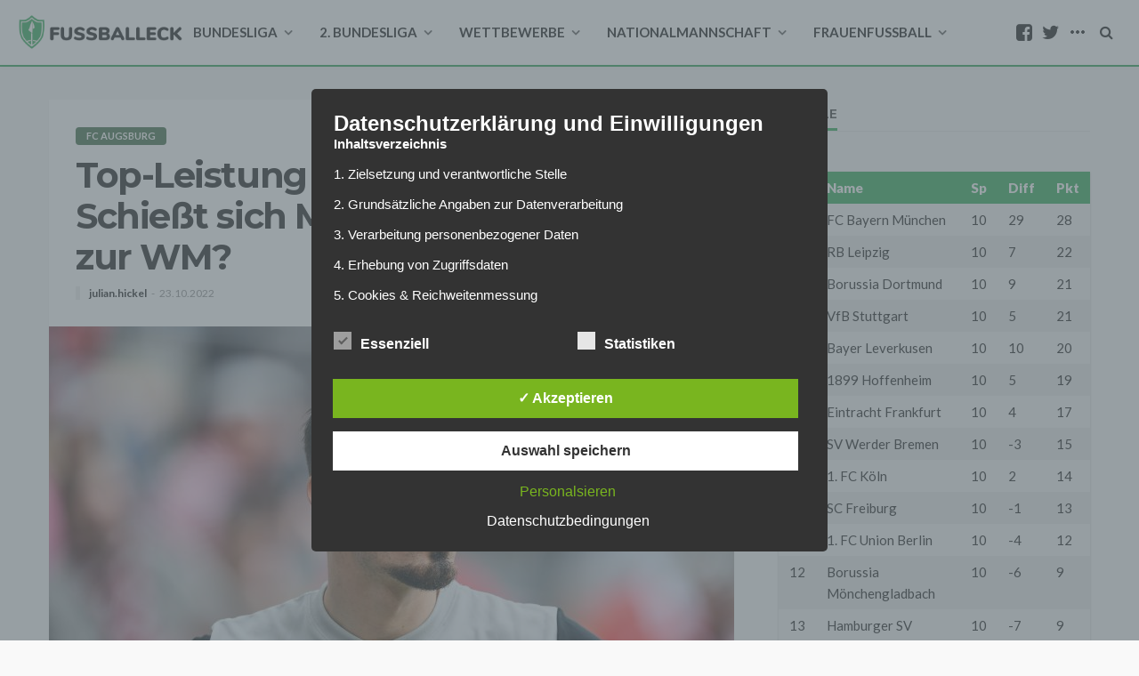

--- FILE ---
content_type: text/html; charset=utf-8
request_url: https://www.google.com/recaptcha/api2/aframe
body_size: 268
content:
<!DOCTYPE HTML><html><head><meta http-equiv="content-type" content="text/html; charset=UTF-8"></head><body><script nonce="lBZ_Vpt1q9oTHbb2KQd_Pw">/** Anti-fraud and anti-abuse applications only. See google.com/recaptcha */ try{var clients={'sodar':'https://pagead2.googlesyndication.com/pagead/sodar?'};window.addEventListener("message",function(a){try{if(a.source===window.parent){var b=JSON.parse(a.data);var c=clients[b['id']];if(c){var d=document.createElement('img');d.src=c+b['params']+'&rc='+(localStorage.getItem("rc::a")?sessionStorage.getItem("rc::b"):"");window.document.body.appendChild(d);sessionStorage.setItem("rc::e",parseInt(sessionStorage.getItem("rc::e")||0)+1);localStorage.setItem("rc::h",'1763478936384');}}}catch(b){}});window.parent.postMessage("_grecaptcha_ready", "*");}catch(b){}</script></body></html>